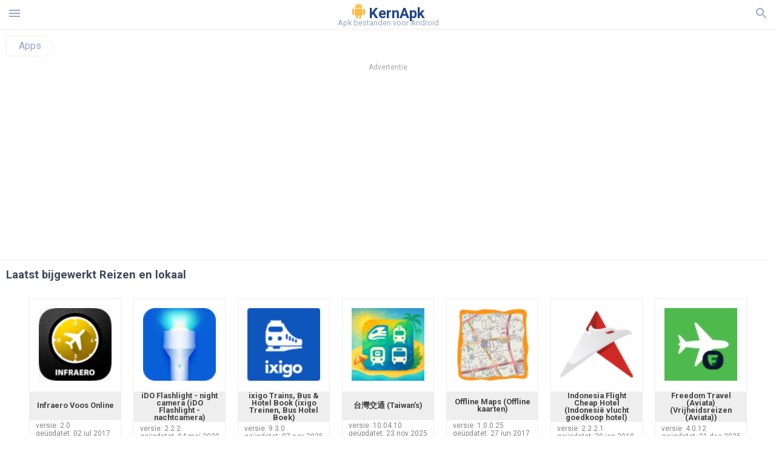

--- FILE ---
content_type: text/html; charset=utf-8
request_url: https://www.google.com/recaptcha/api2/aframe
body_size: 267
content:
<!DOCTYPE HTML><html><head><meta http-equiv="content-type" content="text/html; charset=UTF-8"></head><body><script nonce="V3HySuWcDrNn1dtSKFZ4GQ">/** Anti-fraud and anti-abuse applications only. See google.com/recaptcha */ try{var clients={'sodar':'https://pagead2.googlesyndication.com/pagead/sodar?'};window.addEventListener("message",function(a){try{if(a.source===window.parent){var b=JSON.parse(a.data);var c=clients[b['id']];if(c){var d=document.createElement('img');d.src=c+b['params']+'&rc='+(localStorage.getItem("rc::a")?sessionStorage.getItem("rc::b"):"");window.document.body.appendChild(d);sessionStorage.setItem("rc::e",parseInt(sessionStorage.getItem("rc::e")||0)+1);localStorage.setItem("rc::h",'1764870889717');}}}catch(b){}});window.parent.postMessage("_grecaptcha_ready", "*");}catch(b){}</script></body></html>